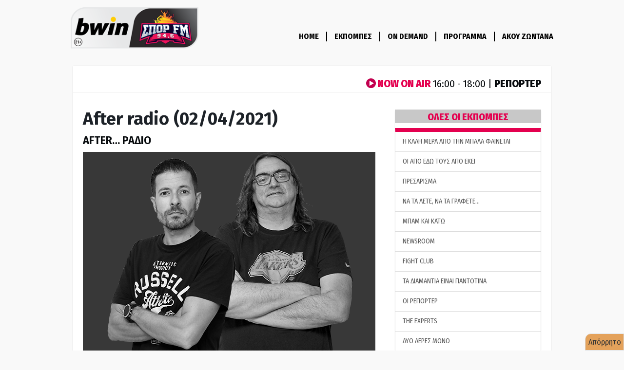

--- FILE ---
content_type: text/html; charset=utf-8
request_url: https://www.google.com/recaptcha/api2/aframe
body_size: 267
content:
<!DOCTYPE HTML><html><head><meta http-equiv="content-type" content="text/html; charset=UTF-8"></head><body><script nonce="yG7lxxgkIxkOJCn__EdSdA">/** Anti-fraud and anti-abuse applications only. See google.com/recaptcha */ try{var clients={'sodar':'https://pagead2.googlesyndication.com/pagead/sodar?'};window.addEventListener("message",function(a){try{if(a.source===window.parent){var b=JSON.parse(a.data);var c=clients[b['id']];if(c){var d=document.createElement('img');d.src=c+b['params']+'&rc='+(localStorage.getItem("rc::a")?sessionStorage.getItem("rc::b"):"");window.document.body.appendChild(d);sessionStorage.setItem("rc::e",parseInt(sessionStorage.getItem("rc::e")||0)+1);localStorage.setItem("rc::h",'1769794879644');}}}catch(b){}});window.parent.postMessage("_grecaptcha_ready", "*");}catch(b){}</script></body></html>

--- FILE ---
content_type: application/javascript; charset=utf-8
request_url: https://fundingchoicesmessages.google.com/f/AGSKWxXXGXpMa8huZs_-3nukSXZysGyP9QPrmU_MS3p-n40SDDdU0Xbeyt0NXFivgVj36I3SLvG5sZhgVg6DphfcWN657YC8Ov5ico5ihAalOynDV52gPWjkiK1X8b_s4YqDStdt7Y5wogcsYRK0avzyXw4-S2-3iRW94PHoGD35rMXJ2YigOPy4IqWDt1nq/_-inspire-ad.-ad-472x365..php?zoneid=/advertisements?/netspiderads2.
body_size: -1285
content:
window['2f5d7704-bf24-4f80-b372-9e8b745ba10f'] = true;